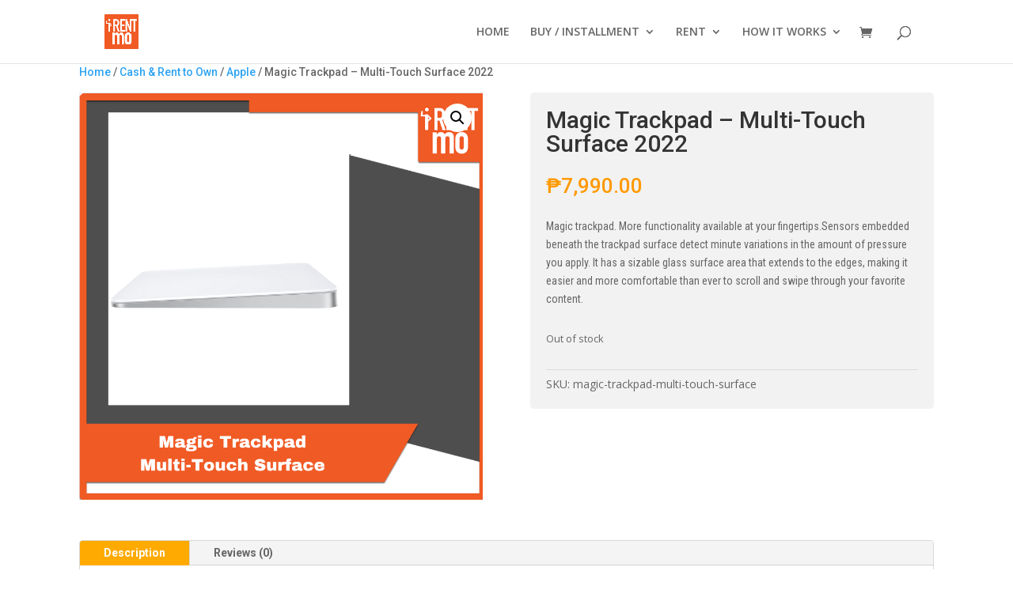

--- FILE ---
content_type: text/html; charset=UTF-8
request_url: https://irentmo.com/product/magic-trackpad-multi-touch-surface/
body_size: 18189
content:
<!DOCTYPE html>
<html lang="en-US">
<head>
	<meta charset="UTF-8" />
<meta http-equiv="X-UA-Compatible" content="IE=edge">
	<link rel="pingback" href="https://irentmo.com/xmlrpc.php" />

	<script type="text/javascript">
		document.documentElement.className = 'js';
	</script>

	<meta name='robots' content='index, follow, max-image-preview:large, max-snippet:-1, max-video-preview:-1' />

            <script data-no-defer="1" data-ezscrex="false" data-cfasync="false" data-pagespeed-no-defer data-cookieconsent="ignore">
                var ctPublicFunctions = {"_ajax_nonce":"a733361f50","_rest_nonce":"e46dd5c989","_ajax_url":"\/wp-admin\/admin-ajax.php","_rest_url":"https:\/\/irentmo.com\/wp-json\/","data__cookies_type":"none","data__ajax_type":"rest","data__bot_detector_enabled":0,"data__frontend_data_log_enabled":1,"cookiePrefix":"","wprocket_detected":false,"host_url":"irentmo.com","text__ee_click_to_select":"Click to select the whole data","text__ee_original_email":"The complete one is","text__ee_got_it":"Got it","text__ee_blocked":"Blocked","text__ee_cannot_connect":"Cannot connect","text__ee_cannot_decode":"Can not decode email. Unknown reason","text__ee_email_decoder":"CleanTalk email decoder","text__ee_wait_for_decoding":"The magic is on the way!","text__ee_decoding_process":"Please wait a few seconds while we decode the contact data."}
            </script>
        
            <script data-no-defer="1" data-ezscrex="false" data-cfasync="false" data-pagespeed-no-defer data-cookieconsent="ignore">
                var ctPublic = {"_ajax_nonce":"a733361f50","settings__forms__check_internal":"0","settings__forms__check_external":"0","settings__forms__force_protection":0,"settings__forms__search_test":"1","settings__forms__wc_add_to_cart":"1","settings__data__bot_detector_enabled":0,"settings__sfw__anti_crawler":0,"blog_home":"https:\/\/irentmo.com\/","pixel__setting":"3","pixel__enabled":false,"pixel__url":"https:\/\/moderate6-v4.cleantalk.org\/pixel\/0536b9802338c806bf10cfbad7a5316c.gif","data__email_check_before_post":"1","data__email_check_exist_post":0,"data__cookies_type":"none","data__key_is_ok":false,"data__visible_fields_required":true,"wl_brandname":"Anti-Spam by CleanTalk","wl_brandname_short":"CleanTalk","ct_checkjs_key":1161834843,"emailEncoderPassKey":"e930f7895ce3ea36141a99ff6f646493","bot_detector_forms_excluded":"W10=","advancedCacheExists":false,"varnishCacheExists":false,"wc_ajax_add_to_cart":true}
            </script>
        
	<!-- This site is optimized with the Yoast SEO plugin v26.8 - https://yoast.com/product/yoast-seo-wordpress/ -->
	<title>Magic Trackpad - Multi-Touch Surface 2022 - Buy, Rent, Pay in Installments</title>
	<meta name="description" content="Magic trackpad. More functionality available at your fingertips.Sensors embedded beneath the trackpad surface detect minute variations in the amount of pressure you apply. It has a sizable glass surface area that extends to the edges, making it easier and more comfortable than ever to scroll and swipe through your favorite content." />
	<link rel="canonical" href="https://irentmo.com/product/magic-trackpad-multi-touch-surface/" />
	<meta property="og:locale" content="en_US" />
	<meta property="og:type" content="article" />
	<meta property="og:title" content="Magic Trackpad - Multi-Touch Surface 2022 - Buy, Rent, Pay in Installments" />
	<meta property="og:description" content="Magic trackpad. More functionality available at your fingertips.Sensors embedded beneath the trackpad surface detect minute variations in the amount of pressure you apply. It has a sizable glass surface area that extends to the edges, making it easier and more comfortable than ever to scroll and swipe through your favorite content." />
	<meta property="og:url" content="https://irentmo.com/product/magic-trackpad-multi-touch-surface/" />
	<meta property="og:site_name" content="Buy, Rent, Pay in Installments" />
	<meta property="article:publisher" content="http://www.facebook.com/irentmoph" />
	<meta property="article:modified_time" content="2024-01-19T08:21:33+00:00" />
	<meta property="og:image" content="https://irentmo.com/wp-content/uploads/2022/07/Screen-Shot-2022-07-24-at-12.22.48-AM-min.png" />
	<meta property="og:image:width" content="890" />
	<meta property="og:image:height" content="898" />
	<meta property="og:image:type" content="image/png" />
	<meta name="twitter:card" content="summary_large_image" />
	<script type="application/ld+json" class="yoast-schema-graph">{"@context":"https://schema.org","@graph":[{"@type":"WebPage","@id":"https://irentmo.com/product/magic-trackpad-multi-touch-surface/","url":"https://irentmo.com/product/magic-trackpad-multi-touch-surface/","name":"Magic Trackpad - Multi-Touch Surface 2022 - Buy, Rent, Pay in Installments","isPartOf":{"@id":"https://irentmo.com/#website"},"primaryImageOfPage":{"@id":"https://irentmo.com/product/magic-trackpad-multi-touch-surface/#primaryimage"},"image":{"@id":"https://irentmo.com/product/magic-trackpad-multi-touch-surface/#primaryimage"},"thumbnailUrl":"https://irentmo.com/wp-content/uploads/2022/07/Screen-Shot-2022-07-24-at-12.22.48-AM-min.png","datePublished":"2022-07-23T16:27:41+00:00","dateModified":"2024-01-19T08:21:33+00:00","description":"Magic trackpad. More functionality available at your fingertips.Sensors embedded beneath the trackpad surface detect minute variations in the amount of pressure you apply. It has a sizable glass surface area that extends to the edges, making it easier and more comfortable than ever to scroll and swipe through your favorite content.","breadcrumb":{"@id":"https://irentmo.com/product/magic-trackpad-multi-touch-surface/#breadcrumb"},"inLanguage":"en-US","potentialAction":[{"@type":"ReadAction","target":["https://irentmo.com/product/magic-trackpad-multi-touch-surface/"]}]},{"@type":"ImageObject","inLanguage":"en-US","@id":"https://irentmo.com/product/magic-trackpad-multi-touch-surface/#primaryimage","url":"https://irentmo.com/wp-content/uploads/2022/07/Screen-Shot-2022-07-24-at-12.22.48-AM-min.png","contentUrl":"https://irentmo.com/wp-content/uploads/2022/07/Screen-Shot-2022-07-24-at-12.22.48-AM-min.png","width":890,"height":898,"caption":"Magic Trackpad - Multi-Touch Surface"},{"@type":"BreadcrumbList","@id":"https://irentmo.com/product/magic-trackpad-multi-touch-surface/#breadcrumb","itemListElement":[{"@type":"ListItem","position":1,"name":"Home","item":"https://irentmo.com/"},{"@type":"ListItem","position":2,"name":"Shop","item":"https://irentmo.com/shop/"},{"@type":"ListItem","position":3,"name":"Magic Trackpad &#8211; Multi-Touch Surface 2022"}]},{"@type":"WebSite","@id":"https://irentmo.com/#website","url":"https://irentmo.com/","name":"Buy, Rent, Pay in Installments","description":"Buy electronic gadgets, rent laptops and pay in installments, here at the iRent Mo Store.","publisher":{"@id":"https://irentmo.com/#organization"},"potentialAction":[{"@type":"SearchAction","target":{"@type":"EntryPoint","urlTemplate":"https://irentmo.com/?s={search_term_string}"},"query-input":{"@type":"PropertyValueSpecification","valueRequired":true,"valueName":"search_term_string"}}],"inLanguage":"en-US"},{"@type":"Organization","@id":"https://irentmo.com/#organization","name":"iRentMo","url":"https://irentmo.com/","logo":{"@type":"ImageObject","inLanguage":"en-US","@id":"https://irentmo.com/#/schema/logo/image/","url":"http://irentmo.com/wp-content/uploads/2020/09/iRentMo-Large-Logo-min25mp.png","contentUrl":"http://irentmo.com/wp-content/uploads/2020/09/iRentMo-Large-Logo-min25mp.png","width":250,"height":250,"caption":"iRentMo"},"image":{"@id":"https://irentmo.com/#/schema/logo/image/"},"sameAs":["http://www.facebook.com/irentmoph"]}]}</script>
	<!-- / Yoast SEO plugin. -->


<link rel='dns-prefetch' href='//www.googletagmanager.com' />
<link rel='dns-prefetch' href='//www.google.com' />
<link rel='dns-prefetch' href='//fonts.googleapis.com' />
<link rel='dns-prefetch' href='//pagead2.googlesyndication.com' />
<link rel="alternate" type="application/rss+xml" title="Buy, Rent, Pay in Installments &raquo; Feed" href="https://irentmo.com/feed/" />
<link rel="alternate" type="application/rss+xml" title="Buy, Rent, Pay in Installments &raquo; Comments Feed" href="https://irentmo.com/comments/feed/" />
<link rel="alternate" type="application/rss+xml" title="Buy, Rent, Pay in Installments &raquo; Magic Trackpad &#8211; Multi-Touch Surface 2022 Comments Feed" href="https://irentmo.com/product/magic-trackpad-multi-touch-surface/feed/" />
<script type="text/javascript">
/* <![CDATA[ */
window._wpemojiSettings = {"baseUrl":"https:\/\/s.w.org\/images\/core\/emoji\/16.0.1\/72x72\/","ext":".png","svgUrl":"https:\/\/s.w.org\/images\/core\/emoji\/16.0.1\/svg\/","svgExt":".svg","source":{"concatemoji":"https:\/\/irentmo.com\/wp-includes\/js\/wp-emoji-release.min.js?ver=6.8.3"}};
/*! This file is auto-generated */
!function(s,n){var o,i,e;function c(e){try{var t={supportTests:e,timestamp:(new Date).valueOf()};sessionStorage.setItem(o,JSON.stringify(t))}catch(e){}}function p(e,t,n){e.clearRect(0,0,e.canvas.width,e.canvas.height),e.fillText(t,0,0);var t=new Uint32Array(e.getImageData(0,0,e.canvas.width,e.canvas.height).data),a=(e.clearRect(0,0,e.canvas.width,e.canvas.height),e.fillText(n,0,0),new Uint32Array(e.getImageData(0,0,e.canvas.width,e.canvas.height).data));return t.every(function(e,t){return e===a[t]})}function u(e,t){e.clearRect(0,0,e.canvas.width,e.canvas.height),e.fillText(t,0,0);for(var n=e.getImageData(16,16,1,1),a=0;a<n.data.length;a++)if(0!==n.data[a])return!1;return!0}function f(e,t,n,a){switch(t){case"flag":return n(e,"\ud83c\udff3\ufe0f\u200d\u26a7\ufe0f","\ud83c\udff3\ufe0f\u200b\u26a7\ufe0f")?!1:!n(e,"\ud83c\udde8\ud83c\uddf6","\ud83c\udde8\u200b\ud83c\uddf6")&&!n(e,"\ud83c\udff4\udb40\udc67\udb40\udc62\udb40\udc65\udb40\udc6e\udb40\udc67\udb40\udc7f","\ud83c\udff4\u200b\udb40\udc67\u200b\udb40\udc62\u200b\udb40\udc65\u200b\udb40\udc6e\u200b\udb40\udc67\u200b\udb40\udc7f");case"emoji":return!a(e,"\ud83e\udedf")}return!1}function g(e,t,n,a){var r="undefined"!=typeof WorkerGlobalScope&&self instanceof WorkerGlobalScope?new OffscreenCanvas(300,150):s.createElement("canvas"),o=r.getContext("2d",{willReadFrequently:!0}),i=(o.textBaseline="top",o.font="600 32px Arial",{});return e.forEach(function(e){i[e]=t(o,e,n,a)}),i}function t(e){var t=s.createElement("script");t.src=e,t.defer=!0,s.head.appendChild(t)}"undefined"!=typeof Promise&&(o="wpEmojiSettingsSupports",i=["flag","emoji"],n.supports={everything:!0,everythingExceptFlag:!0},e=new Promise(function(e){s.addEventListener("DOMContentLoaded",e,{once:!0})}),new Promise(function(t){var n=function(){try{var e=JSON.parse(sessionStorage.getItem(o));if("object"==typeof e&&"number"==typeof e.timestamp&&(new Date).valueOf()<e.timestamp+604800&&"object"==typeof e.supportTests)return e.supportTests}catch(e){}return null}();if(!n){if("undefined"!=typeof Worker&&"undefined"!=typeof OffscreenCanvas&&"undefined"!=typeof URL&&URL.createObjectURL&&"undefined"!=typeof Blob)try{var e="postMessage("+g.toString()+"("+[JSON.stringify(i),f.toString(),p.toString(),u.toString()].join(",")+"));",a=new Blob([e],{type:"text/javascript"}),r=new Worker(URL.createObjectURL(a),{name:"wpTestEmojiSupports"});return void(r.onmessage=function(e){c(n=e.data),r.terminate(),t(n)})}catch(e){}c(n=g(i,f,p,u))}t(n)}).then(function(e){for(var t in e)n.supports[t]=e[t],n.supports.everything=n.supports.everything&&n.supports[t],"flag"!==t&&(n.supports.everythingExceptFlag=n.supports.everythingExceptFlag&&n.supports[t]);n.supports.everythingExceptFlag=n.supports.everythingExceptFlag&&!n.supports.flag,n.DOMReady=!1,n.readyCallback=function(){n.DOMReady=!0}}).then(function(){return e}).then(function(){var e;n.supports.everything||(n.readyCallback(),(e=n.source||{}).concatemoji?t(e.concatemoji):e.wpemoji&&e.twemoji&&(t(e.twemoji),t(e.wpemoji)))}))}((window,document),window._wpemojiSettings);
/* ]]> */
</script>
<meta content="Divi v.4.27.5" name="generator"/><link rel='stylesheet' id='aws-divi-css' href='https://irentmo.com/wp-content/plugins/advanced-woo-search/includes/modules/divi/divi.css?ver=3.52' type='text/css' media='all' />
<style id='wp-emoji-styles-inline-css' type='text/css'>

	img.wp-smiley, img.emoji {
		display: inline !important;
		border: none !important;
		box-shadow: none !important;
		height: 1em !important;
		width: 1em !important;
		margin: 0 0.07em !important;
		vertical-align: -0.1em !important;
		background: none !important;
		padding: 0 !important;
	}
</style>
<link rel='stylesheet' id='wp-block-library-css' href='https://irentmo.com/wp-includes/css/dist/block-library/style.min.css?ver=6.8.3' type='text/css' media='all' />
<style id='wp-block-library-theme-inline-css' type='text/css'>
.wp-block-audio :where(figcaption){color:#555;font-size:13px;text-align:center}.is-dark-theme .wp-block-audio :where(figcaption){color:#ffffffa6}.wp-block-audio{margin:0 0 1em}.wp-block-code{border:1px solid #ccc;border-radius:4px;font-family:Menlo,Consolas,monaco,monospace;padding:.8em 1em}.wp-block-embed :where(figcaption){color:#555;font-size:13px;text-align:center}.is-dark-theme .wp-block-embed :where(figcaption){color:#ffffffa6}.wp-block-embed{margin:0 0 1em}.blocks-gallery-caption{color:#555;font-size:13px;text-align:center}.is-dark-theme .blocks-gallery-caption{color:#ffffffa6}:root :where(.wp-block-image figcaption){color:#555;font-size:13px;text-align:center}.is-dark-theme :root :where(.wp-block-image figcaption){color:#ffffffa6}.wp-block-image{margin:0 0 1em}.wp-block-pullquote{border-bottom:4px solid;border-top:4px solid;color:currentColor;margin-bottom:1.75em}.wp-block-pullquote cite,.wp-block-pullquote footer,.wp-block-pullquote__citation{color:currentColor;font-size:.8125em;font-style:normal;text-transform:uppercase}.wp-block-quote{border-left:.25em solid;margin:0 0 1.75em;padding-left:1em}.wp-block-quote cite,.wp-block-quote footer{color:currentColor;font-size:.8125em;font-style:normal;position:relative}.wp-block-quote:where(.has-text-align-right){border-left:none;border-right:.25em solid;padding-left:0;padding-right:1em}.wp-block-quote:where(.has-text-align-center){border:none;padding-left:0}.wp-block-quote.is-large,.wp-block-quote.is-style-large,.wp-block-quote:where(.is-style-plain){border:none}.wp-block-search .wp-block-search__label{font-weight:700}.wp-block-search__button{border:1px solid #ccc;padding:.375em .625em}:where(.wp-block-group.has-background){padding:1.25em 2.375em}.wp-block-separator.has-css-opacity{opacity:.4}.wp-block-separator{border:none;border-bottom:2px solid;margin-left:auto;margin-right:auto}.wp-block-separator.has-alpha-channel-opacity{opacity:1}.wp-block-separator:not(.is-style-wide):not(.is-style-dots){width:100px}.wp-block-separator.has-background:not(.is-style-dots){border-bottom:none;height:1px}.wp-block-separator.has-background:not(.is-style-wide):not(.is-style-dots){height:2px}.wp-block-table{margin:0 0 1em}.wp-block-table td,.wp-block-table th{word-break:normal}.wp-block-table :where(figcaption){color:#555;font-size:13px;text-align:center}.is-dark-theme .wp-block-table :where(figcaption){color:#ffffffa6}.wp-block-video :where(figcaption){color:#555;font-size:13px;text-align:center}.is-dark-theme .wp-block-video :where(figcaption){color:#ffffffa6}.wp-block-video{margin:0 0 1em}:root :where(.wp-block-template-part.has-background){margin-bottom:0;margin-top:0;padding:1.25em 2.375em}
</style>
<link rel='stylesheet' id='cr-frontend-css-css' href='https://irentmo.com/wp-content/plugins/customer-reviews-woocommerce/css/frontend.css?ver=5.97.0' type='text/css' media='all' />
<link rel='stylesheet' id='cr-badges-css-css' href='https://irentmo.com/wp-content/plugins/customer-reviews-woocommerce/css/badges.css?ver=5.97.0' type='text/css' media='all' />
<style id='global-styles-inline-css' type='text/css'>
:root{--wp--preset--aspect-ratio--square: 1;--wp--preset--aspect-ratio--4-3: 4/3;--wp--preset--aspect-ratio--3-4: 3/4;--wp--preset--aspect-ratio--3-2: 3/2;--wp--preset--aspect-ratio--2-3: 2/3;--wp--preset--aspect-ratio--16-9: 16/9;--wp--preset--aspect-ratio--9-16: 9/16;--wp--preset--color--black: #000000;--wp--preset--color--cyan-bluish-gray: #abb8c3;--wp--preset--color--white: #ffffff;--wp--preset--color--pale-pink: #f78da7;--wp--preset--color--vivid-red: #cf2e2e;--wp--preset--color--luminous-vivid-orange: #ff6900;--wp--preset--color--luminous-vivid-amber: #fcb900;--wp--preset--color--light-green-cyan: #7bdcb5;--wp--preset--color--vivid-green-cyan: #00d084;--wp--preset--color--pale-cyan-blue: #8ed1fc;--wp--preset--color--vivid-cyan-blue: #0693e3;--wp--preset--color--vivid-purple: #9b51e0;--wp--preset--gradient--vivid-cyan-blue-to-vivid-purple: linear-gradient(135deg,rgba(6,147,227,1) 0%,rgb(155,81,224) 100%);--wp--preset--gradient--light-green-cyan-to-vivid-green-cyan: linear-gradient(135deg,rgb(122,220,180) 0%,rgb(0,208,130) 100%);--wp--preset--gradient--luminous-vivid-amber-to-luminous-vivid-orange: linear-gradient(135deg,rgba(252,185,0,1) 0%,rgba(255,105,0,1) 100%);--wp--preset--gradient--luminous-vivid-orange-to-vivid-red: linear-gradient(135deg,rgba(255,105,0,1) 0%,rgb(207,46,46) 100%);--wp--preset--gradient--very-light-gray-to-cyan-bluish-gray: linear-gradient(135deg,rgb(238,238,238) 0%,rgb(169,184,195) 100%);--wp--preset--gradient--cool-to-warm-spectrum: linear-gradient(135deg,rgb(74,234,220) 0%,rgb(151,120,209) 20%,rgb(207,42,186) 40%,rgb(238,44,130) 60%,rgb(251,105,98) 80%,rgb(254,248,76) 100%);--wp--preset--gradient--blush-light-purple: linear-gradient(135deg,rgb(255,206,236) 0%,rgb(152,150,240) 100%);--wp--preset--gradient--blush-bordeaux: linear-gradient(135deg,rgb(254,205,165) 0%,rgb(254,45,45) 50%,rgb(107,0,62) 100%);--wp--preset--gradient--luminous-dusk: linear-gradient(135deg,rgb(255,203,112) 0%,rgb(199,81,192) 50%,rgb(65,88,208) 100%);--wp--preset--gradient--pale-ocean: linear-gradient(135deg,rgb(255,245,203) 0%,rgb(182,227,212) 50%,rgb(51,167,181) 100%);--wp--preset--gradient--electric-grass: linear-gradient(135deg,rgb(202,248,128) 0%,rgb(113,206,126) 100%);--wp--preset--gradient--midnight: linear-gradient(135deg,rgb(2,3,129) 0%,rgb(40,116,252) 100%);--wp--preset--font-size--small: 13px;--wp--preset--font-size--medium: 20px;--wp--preset--font-size--large: 36px;--wp--preset--font-size--x-large: 42px;--wp--preset--spacing--20: 0.44rem;--wp--preset--spacing--30: 0.67rem;--wp--preset--spacing--40: 1rem;--wp--preset--spacing--50: 1.5rem;--wp--preset--spacing--60: 2.25rem;--wp--preset--spacing--70: 3.38rem;--wp--preset--spacing--80: 5.06rem;--wp--preset--shadow--natural: 6px 6px 9px rgba(0, 0, 0, 0.2);--wp--preset--shadow--deep: 12px 12px 50px rgba(0, 0, 0, 0.4);--wp--preset--shadow--sharp: 6px 6px 0px rgba(0, 0, 0, 0.2);--wp--preset--shadow--outlined: 6px 6px 0px -3px rgba(255, 255, 255, 1), 6px 6px rgba(0, 0, 0, 1);--wp--preset--shadow--crisp: 6px 6px 0px rgba(0, 0, 0, 1);}:root { --wp--style--global--content-size: 823px;--wp--style--global--wide-size: 1080px; }:where(body) { margin: 0; }.wp-site-blocks > .alignleft { float: left; margin-right: 2em; }.wp-site-blocks > .alignright { float: right; margin-left: 2em; }.wp-site-blocks > .aligncenter { justify-content: center; margin-left: auto; margin-right: auto; }:where(.is-layout-flex){gap: 0.5em;}:where(.is-layout-grid){gap: 0.5em;}.is-layout-flow > .alignleft{float: left;margin-inline-start: 0;margin-inline-end: 2em;}.is-layout-flow > .alignright{float: right;margin-inline-start: 2em;margin-inline-end: 0;}.is-layout-flow > .aligncenter{margin-left: auto !important;margin-right: auto !important;}.is-layout-constrained > .alignleft{float: left;margin-inline-start: 0;margin-inline-end: 2em;}.is-layout-constrained > .alignright{float: right;margin-inline-start: 2em;margin-inline-end: 0;}.is-layout-constrained > .aligncenter{margin-left: auto !important;margin-right: auto !important;}.is-layout-constrained > :where(:not(.alignleft):not(.alignright):not(.alignfull)){max-width: var(--wp--style--global--content-size);margin-left: auto !important;margin-right: auto !important;}.is-layout-constrained > .alignwide{max-width: var(--wp--style--global--wide-size);}body .is-layout-flex{display: flex;}.is-layout-flex{flex-wrap: wrap;align-items: center;}.is-layout-flex > :is(*, div){margin: 0;}body .is-layout-grid{display: grid;}.is-layout-grid > :is(*, div){margin: 0;}body{padding-top: 0px;padding-right: 0px;padding-bottom: 0px;padding-left: 0px;}:root :where(.wp-element-button, .wp-block-button__link){background-color: #32373c;border-width: 0;color: #fff;font-family: inherit;font-size: inherit;line-height: inherit;padding: calc(0.667em + 2px) calc(1.333em + 2px);text-decoration: none;}.has-black-color{color: var(--wp--preset--color--black) !important;}.has-cyan-bluish-gray-color{color: var(--wp--preset--color--cyan-bluish-gray) !important;}.has-white-color{color: var(--wp--preset--color--white) !important;}.has-pale-pink-color{color: var(--wp--preset--color--pale-pink) !important;}.has-vivid-red-color{color: var(--wp--preset--color--vivid-red) !important;}.has-luminous-vivid-orange-color{color: var(--wp--preset--color--luminous-vivid-orange) !important;}.has-luminous-vivid-amber-color{color: var(--wp--preset--color--luminous-vivid-amber) !important;}.has-light-green-cyan-color{color: var(--wp--preset--color--light-green-cyan) !important;}.has-vivid-green-cyan-color{color: var(--wp--preset--color--vivid-green-cyan) !important;}.has-pale-cyan-blue-color{color: var(--wp--preset--color--pale-cyan-blue) !important;}.has-vivid-cyan-blue-color{color: var(--wp--preset--color--vivid-cyan-blue) !important;}.has-vivid-purple-color{color: var(--wp--preset--color--vivid-purple) !important;}.has-black-background-color{background-color: var(--wp--preset--color--black) !important;}.has-cyan-bluish-gray-background-color{background-color: var(--wp--preset--color--cyan-bluish-gray) !important;}.has-white-background-color{background-color: var(--wp--preset--color--white) !important;}.has-pale-pink-background-color{background-color: var(--wp--preset--color--pale-pink) !important;}.has-vivid-red-background-color{background-color: var(--wp--preset--color--vivid-red) !important;}.has-luminous-vivid-orange-background-color{background-color: var(--wp--preset--color--luminous-vivid-orange) !important;}.has-luminous-vivid-amber-background-color{background-color: var(--wp--preset--color--luminous-vivid-amber) !important;}.has-light-green-cyan-background-color{background-color: var(--wp--preset--color--light-green-cyan) !important;}.has-vivid-green-cyan-background-color{background-color: var(--wp--preset--color--vivid-green-cyan) !important;}.has-pale-cyan-blue-background-color{background-color: var(--wp--preset--color--pale-cyan-blue) !important;}.has-vivid-cyan-blue-background-color{background-color: var(--wp--preset--color--vivid-cyan-blue) !important;}.has-vivid-purple-background-color{background-color: var(--wp--preset--color--vivid-purple) !important;}.has-black-border-color{border-color: var(--wp--preset--color--black) !important;}.has-cyan-bluish-gray-border-color{border-color: var(--wp--preset--color--cyan-bluish-gray) !important;}.has-white-border-color{border-color: var(--wp--preset--color--white) !important;}.has-pale-pink-border-color{border-color: var(--wp--preset--color--pale-pink) !important;}.has-vivid-red-border-color{border-color: var(--wp--preset--color--vivid-red) !important;}.has-luminous-vivid-orange-border-color{border-color: var(--wp--preset--color--luminous-vivid-orange) !important;}.has-luminous-vivid-amber-border-color{border-color: var(--wp--preset--color--luminous-vivid-amber) !important;}.has-light-green-cyan-border-color{border-color: var(--wp--preset--color--light-green-cyan) !important;}.has-vivid-green-cyan-border-color{border-color: var(--wp--preset--color--vivid-green-cyan) !important;}.has-pale-cyan-blue-border-color{border-color: var(--wp--preset--color--pale-cyan-blue) !important;}.has-vivid-cyan-blue-border-color{border-color: var(--wp--preset--color--vivid-cyan-blue) !important;}.has-vivid-purple-border-color{border-color: var(--wp--preset--color--vivid-purple) !important;}.has-vivid-cyan-blue-to-vivid-purple-gradient-background{background: var(--wp--preset--gradient--vivid-cyan-blue-to-vivid-purple) !important;}.has-light-green-cyan-to-vivid-green-cyan-gradient-background{background: var(--wp--preset--gradient--light-green-cyan-to-vivid-green-cyan) !important;}.has-luminous-vivid-amber-to-luminous-vivid-orange-gradient-background{background: var(--wp--preset--gradient--luminous-vivid-amber-to-luminous-vivid-orange) !important;}.has-luminous-vivid-orange-to-vivid-red-gradient-background{background: var(--wp--preset--gradient--luminous-vivid-orange-to-vivid-red) !important;}.has-very-light-gray-to-cyan-bluish-gray-gradient-background{background: var(--wp--preset--gradient--very-light-gray-to-cyan-bluish-gray) !important;}.has-cool-to-warm-spectrum-gradient-background{background: var(--wp--preset--gradient--cool-to-warm-spectrum) !important;}.has-blush-light-purple-gradient-background{background: var(--wp--preset--gradient--blush-light-purple) !important;}.has-blush-bordeaux-gradient-background{background: var(--wp--preset--gradient--blush-bordeaux) !important;}.has-luminous-dusk-gradient-background{background: var(--wp--preset--gradient--luminous-dusk) !important;}.has-pale-ocean-gradient-background{background: var(--wp--preset--gradient--pale-ocean) !important;}.has-electric-grass-gradient-background{background: var(--wp--preset--gradient--electric-grass) !important;}.has-midnight-gradient-background{background: var(--wp--preset--gradient--midnight) !important;}.has-small-font-size{font-size: var(--wp--preset--font-size--small) !important;}.has-medium-font-size{font-size: var(--wp--preset--font-size--medium) !important;}.has-large-font-size{font-size: var(--wp--preset--font-size--large) !important;}.has-x-large-font-size{font-size: var(--wp--preset--font-size--x-large) !important;}
:where(.wp-block-post-template.is-layout-flex){gap: 1.25em;}:where(.wp-block-post-template.is-layout-grid){gap: 1.25em;}
:where(.wp-block-columns.is-layout-flex){gap: 2em;}:where(.wp-block-columns.is-layout-grid){gap: 2em;}
:root :where(.wp-block-pullquote){font-size: 1.5em;line-height: 1.6;}
</style>
<link rel='stylesheet' id='cleantalk-public-css-css' href='https://irentmo.com/wp-content/plugins/cleantalk-spam-protect/css/cleantalk-public.min.css?ver=6.70.1_1766193496' type='text/css' media='all' />
<link rel='stylesheet' id='cleantalk-email-decoder-css-css' href='https://irentmo.com/wp-content/plugins/cleantalk-spam-protect/css/cleantalk-email-decoder.min.css?ver=6.70.1_1766193496' type='text/css' media='all' />
<link rel='stylesheet' id='photoswipe-css' href='https://irentmo.com/wp-content/plugins/woocommerce/assets/css/photoswipe/photoswipe.min.css?ver=10.4.3' type='text/css' media='all' />
<link rel='stylesheet' id='photoswipe-default-skin-css' href='https://irentmo.com/wp-content/plugins/woocommerce/assets/css/photoswipe/default-skin/default-skin.min.css?ver=10.4.3' type='text/css' media='all' />
<link rel='stylesheet' id='woocommerce-layout-css' href='https://irentmo.com/wp-content/plugins/woocommerce/assets/css/woocommerce-layout.css?ver=10.4.3' type='text/css' media='all' />
<link rel='stylesheet' id='woocommerce-smallscreen-css' href='https://irentmo.com/wp-content/plugins/woocommerce/assets/css/woocommerce-smallscreen.css?ver=10.4.3' type='text/css' media='only screen and (max-width: 768px)' />
<link rel='stylesheet' id='woocommerce-general-css' href='https://irentmo.com/wp-content/plugins/woocommerce/assets/css/woocommerce.css?ver=10.4.3' type='text/css' media='all' />
<style id='woocommerce-inline-inline-css' type='text/css'>
.woocommerce form .form-row .required { visibility: visible; }
</style>
<link rel='stylesheet' id='aws-style-css' href='https://irentmo.com/wp-content/plugins/advanced-woo-search/assets/css/common.min.css?ver=3.52' type='text/css' media='all' />
<link rel='stylesheet' id='xendit_pg_style-css' href='https://irentmo.com/wp-content/plugins/woo-xendit-virtual-accounts/assets/css/xendit-pg-style.css?ver=1.0.1' type='text/css' media='all' />
<link rel='stylesheet' id='et-divi-open-sans-css' href='https://fonts.googleapis.com/css?family=Open+Sans:300italic,400italic,600italic,700italic,800italic,400,300,600,700,800&#038;subset=latin,latin-ext&#038;display=swap' type='text/css' media='all' />
<link rel='stylesheet' id='divi-style-css' href='https://irentmo.com/wp-content/themes/Divi/style.min.css?ver=4.27.5' type='text/css' media='all' />
<link rel='stylesheet' id='divi-dynamic-css' href='https://irentmo.com/wp-content/et-cache/35542/et-divi-dynamic-tb-20610-35542.css?ver=1769072690' type='text/css' media='all' />
<script type="text/javascript" id="woocommerce-google-analytics-integration-gtag-js-after">
/* <![CDATA[ */
/* Google Analytics for WooCommerce (gtag.js) */
					window.dataLayer = window.dataLayer || [];
					function gtag(){dataLayer.push(arguments);}
					// Set up default consent state.
					for ( const mode of [{"analytics_storage":"denied","ad_storage":"denied","ad_user_data":"denied","ad_personalization":"denied","region":["AT","BE","BG","HR","CY","CZ","DK","EE","FI","FR","DE","GR","HU","IS","IE","IT","LV","LI","LT","LU","MT","NL","NO","PL","PT","RO","SK","SI","ES","SE","GB","CH"]}] || [] ) {
						gtag( "consent", "default", { "wait_for_update": 500, ...mode } );
					}
					gtag("js", new Date());
					gtag("set", "developer_id.dOGY3NW", true);
					gtag("config", "G-40FFN41T1B", {"track_404":true,"allow_google_signals":true,"logged_in":false,"linker":{"domains":[],"allow_incoming":false},"custom_map":{"dimension1":"logged_in"}});
/* ]]> */
</script>
<script type="text/javascript" src="https://irentmo.com/wp-includes/js/jquery/jquery.min.js?ver=3.7.1" id="jquery-core-js"></script>
<script type="text/javascript" src="https://irentmo.com/wp-includes/js/jquery/jquery-migrate.min.js?ver=3.4.1" id="jquery-migrate-js"></script>
<script type="text/javascript" src="https://irentmo.com/wp-content/plugins/cleantalk-spam-protect/js/apbct-public-bundle_gathering.min.js?ver=6.70.1_1766193496" id="apbct-public-bundle_gathering.min-js-js"></script>
<script type="text/javascript" src="https://irentmo.com/wp-content/plugins/woocommerce/assets/js/jquery-blockui/jquery.blockUI.min.js?ver=2.7.0-wc.10.4.3" id="wc-jquery-blockui-js" defer="defer" data-wp-strategy="defer"></script>
<script type="text/javascript" id="wc-add-to-cart-js-extra">
/* <![CDATA[ */
var wc_add_to_cart_params = {"ajax_url":"\/wp-admin\/admin-ajax.php","wc_ajax_url":"\/?wc-ajax=%%endpoint%%","i18n_view_cart":"View cart","cart_url":"https:\/\/irentmo.com\/add-to-cart\/","is_cart":"","cart_redirect_after_add":"no"};
/* ]]> */
</script>
<script type="text/javascript" src="https://irentmo.com/wp-content/plugins/woocommerce/assets/js/frontend/add-to-cart.min.js?ver=10.4.3" id="wc-add-to-cart-js" defer="defer" data-wp-strategy="defer"></script>
<script type="text/javascript" src="https://irentmo.com/wp-content/plugins/woocommerce/assets/js/zoom/jquery.zoom.min.js?ver=1.7.21-wc.10.4.3" id="wc-zoom-js" defer="defer" data-wp-strategy="defer"></script>
<script type="text/javascript" src="https://irentmo.com/wp-content/plugins/woocommerce/assets/js/flexslider/jquery.flexslider.min.js?ver=2.7.2-wc.10.4.3" id="wc-flexslider-js" defer="defer" data-wp-strategy="defer"></script>
<script type="text/javascript" src="https://irentmo.com/wp-content/plugins/woocommerce/assets/js/photoswipe/photoswipe.min.js?ver=4.1.1-wc.10.4.3" id="wc-photoswipe-js" defer="defer" data-wp-strategy="defer"></script>
<script type="text/javascript" src="https://irentmo.com/wp-content/plugins/woocommerce/assets/js/photoswipe/photoswipe-ui-default.min.js?ver=4.1.1-wc.10.4.3" id="wc-photoswipe-ui-default-js" defer="defer" data-wp-strategy="defer"></script>
<script type="text/javascript" id="wc-single-product-js-extra">
/* <![CDATA[ */
var wc_single_product_params = {"i18n_required_rating_text":"Please select a rating","i18n_rating_options":["1 of 5 stars","2 of 5 stars","3 of 5 stars","4 of 5 stars","5 of 5 stars"],"i18n_product_gallery_trigger_text":"View full-screen image gallery","review_rating_required":"yes","flexslider":{"rtl":false,"animation":"slide","smoothHeight":true,"directionNav":false,"controlNav":"thumbnails","slideshow":false,"animationSpeed":500,"animationLoop":false,"allowOneSlide":false},"zoom_enabled":"1","zoom_options":[],"photoswipe_enabled":"1","photoswipe_options":{"shareEl":false,"closeOnScroll":false,"history":false,"hideAnimationDuration":0,"showAnimationDuration":0},"flexslider_enabled":"1"};
/* ]]> */
</script>
<script type="text/javascript" src="https://irentmo.com/wp-content/plugins/woocommerce/assets/js/frontend/single-product.min.js?ver=10.4.3" id="wc-single-product-js" defer="defer" data-wp-strategy="defer"></script>
<script type="text/javascript" src="https://irentmo.com/wp-content/plugins/woocommerce/assets/js/js-cookie/js.cookie.min.js?ver=2.1.4-wc.10.4.3" id="wc-js-cookie-js" defer="defer" data-wp-strategy="defer"></script>
<script type="text/javascript" id="woocommerce-js-extra">
/* <![CDATA[ */
var woocommerce_params = {"ajax_url":"\/wp-admin\/admin-ajax.php","wc_ajax_url":"\/?wc-ajax=%%endpoint%%","i18n_password_show":"Show password","i18n_password_hide":"Hide password"};
/* ]]> */
</script>
<script type="text/javascript" src="https://irentmo.com/wp-content/plugins/woocommerce/assets/js/frontend/woocommerce.min.js?ver=10.4.3" id="woocommerce-js" defer="defer" data-wp-strategy="defer"></script>
<link rel="https://api.w.org/" href="https://irentmo.com/wp-json/" /><link rel="alternate" title="JSON" type="application/json" href="https://irentmo.com/wp-json/wp/v2/product/35542" /><link rel="EditURI" type="application/rsd+xml" title="RSD" href="https://irentmo.com/xmlrpc.php?rsd" />
<meta name="generator" content="WordPress 6.8.3" />
<meta name="generator" content="WooCommerce 10.4.3" />
<link rel='shortlink' href='https://irentmo.com/?p=35542' />
<link rel="alternate" title="oEmbed (JSON)" type="application/json+oembed" href="https://irentmo.com/wp-json/oembed/1.0/embed?url=https%3A%2F%2Firentmo.com%2Fproduct%2Fmagic-trackpad-multi-touch-surface%2F" />
<link rel="alternate" title="oEmbed (XML)" type="text/xml+oembed" href="https://irentmo.com/wp-json/oembed/1.0/embed?url=https%3A%2F%2Firentmo.com%2Fproduct%2Fmagic-trackpad-multi-touch-surface%2F&#038;format=xml" />
<meta name="generator" content="Site Kit by Google 1.170.0" /><meta name="viewport" content="width=device-width, initial-scale=1.0, maximum-scale=1.0, user-scalable=0" />	<noscript><style>.woocommerce-product-gallery{ opacity: 1 !important; }</style></noscript>
	
<!-- Google AdSense meta tags added by Site Kit -->
<meta name="google-adsense-platform-account" content="ca-host-pub-2644536267352236">
<meta name="google-adsense-platform-domain" content="sitekit.withgoogle.com">
<!-- End Google AdSense meta tags added by Site Kit -->

<!-- Google AdSense snippet added by Site Kit -->
<script type="text/javascript" async="async" src="https://pagead2.googlesyndication.com/pagead/js/adsbygoogle.js?client=ca-pub-6331301358694135&amp;host=ca-host-pub-2644536267352236" crossorigin="anonymous"></script>

<!-- End Google AdSense snippet added by Site Kit -->
<link rel="icon" href="https://irentmo.com/wp-content/uploads/2019/06/cropped-iRentMo-V8B-1-32x32.png" sizes="32x32" />
<link rel="icon" href="https://irentmo.com/wp-content/uploads/2019/06/cropped-iRentMo-V8B-1-192x192.png" sizes="192x192" />
<link rel="apple-touch-icon" href="https://irentmo.com/wp-content/uploads/2019/06/cropped-iRentMo-V8B-1-180x180.png" />
<meta name="msapplication-TileImage" content="https://irentmo.com/wp-content/uploads/2019/06/cropped-iRentMo-V8B-1-270x270.png" />
<link rel="stylesheet" id="et-divi-customizer-global-cached-inline-styles" href="https://irentmo.com/wp-content/et-cache/global/et-divi-customizer-global.min.css?ver=1769056732" /></head>
<body class="wp-singular product-template-default single single-product postid-35542 wp-theme-Divi theme-Divi et-tb-has-template et-tb-has-body woocommerce woocommerce-page woocommerce-no-js et_pb_button_helper_class et_fixed_nav et_show_nav et_primary_nav_dropdown_animation_fade et_secondary_nav_dropdown_animation_fade et_header_style_left et_pb_footer_columns4 et_cover_background et_pb_gutter osx et_pb_gutters3 et_smooth_scroll et_divi_theme et-db">
	<div id="page-container">

	
	
			<header id="main-header" data-height-onload="66">
			<div class="container clearfix et_menu_container">
							<div class="logo_container">
					<span class="logo_helper"></span>
					<a href="https://irentmo.com/">
						<img src="https://irentmo.com/wp-content/uploads/2022/01/iRentMo-Large-Logo-min25mp.png" width="250" height="250" alt="Buy, Rent, Pay in Installments" id="logo" data-height-percentage="54" />
					</a>
				</div>
							<div id="et-top-navigation" data-height="66" data-fixed-height="40">
											<nav id="top-menu-nav">
						<ul id="top-menu" class="nav"><li id="menu-item-45974" class="menu-item menu-item-type-post_type menu-item-object-page menu-item-home menu-item-45974"><a href="https://irentmo.com/">HOME</a></li>
<li id="menu-item-45973" class="menu-item menu-item-type-post_type menu-item-object-page menu-item-has-children menu-item-45973"><a href="https://irentmo.com/buy-or-pay-in-installments/">BUY / INSTALLMENT</a>
<ul class="sub-menu">
	<li id="menu-item-43735" class="menu-item menu-item-type-taxonomy menu-item-object-product_cat menu-item-43735"><a href="https://irentmo.com/product-category/cash-rent-to-own/computers/laptops/used-laptops/">Used Laptops</a></li>
	<li id="menu-item-43736" class="menu-item menu-item-type-taxonomy menu-item-object-product_cat menu-item-43736"><a href="https://irentmo.com/product-category/cash-rent-to-own/computers/laptops/new-laptops/">New Laptops</a></li>
	<li id="menu-item-43737" class="menu-item menu-item-type-taxonomy menu-item-object-product_cat menu-item-43737"><a href="https://irentmo.com/product-category/cash-rent-to-own/computers/brand-new-pc-ryzen-3600/">Desktop Computers</a></li>
	<li id="menu-item-43738" class="menu-item menu-item-type-taxonomy menu-item-object-product_cat menu-item-43738"><a href="https://irentmo.com/product-category/cash-rent-to-own/cellphones/">Cellphones</a></li>
	<li id="menu-item-43745" class="menu-item menu-item-type-taxonomy menu-item-object-product_cat current-product-ancestor current-menu-parent current-product-parent menu-item-43745"><a href="https://irentmo.com/product-category/cash-rent-to-own/apple-products/">Apple Products</a></li>
</ul>
</li>
<li id="menu-item-37777" class="menu-item menu-item-type-post_type menu-item-object-page menu-item-has-children menu-item-37777"><a href="https://irentmo.com/rent/">RENT</a>
<ul class="sub-menu">
	<li id="menu-item-45503" class="menu-item menu-item-type-post_type menu-item-object-page menu-item-45503"><a href="https://irentmo.com/laptop-rental/">Laptops</a></li>
	<li id="menu-item-46102" class="menu-item menu-item-type-post_type menu-item-object-page menu-item-46102"><a href="https://irentmo.com/tablet-rental/">Tablets</a></li>
	<li id="menu-item-44514" class="menu-item menu-item-type-post_type menu-item-object-page menu-item-has-children menu-item-44514"><a href="https://irentmo.com/pcaas-pc-business-rentals/">PCaaS | Laptops for Business</a>
	<ul class="sub-menu">
		<li id="menu-item-49612" class="menu-item menu-item-type-post_type menu-item-object-page menu-item-49612"><a href="https://irentmo.com/pcaas-pc-business-rentals/">Laptop Rentals for Business</a></li>
		<li id="menu-item-49574" class="menu-item menu-item-type-post_type menu-item-object-page menu-item-49574"><a href="https://irentmo.com/business-storage-solution/">Business Storage Solutions</a></li>
		<li id="menu-item-49649" class="menu-item menu-item-type-post_type menu-item-object-page menu-item-49649"><a href="https://irentmo.com/it-equipment-shipping-solutions/">IT Equipment Shipping Solutions</a></li>
		<li id="menu-item-49629" class="menu-item menu-item-type-post_type menu-item-object-page menu-item-49629"><a href="https://irentmo.com/it-support-solutions/">IT Support Solutions</a></li>
	</ul>
</li>
	<li id="menu-item-43740" class="menu-item menu-item-type-post_type menu-item-object-page menu-item-43740"><a href="https://irentmo.com/rent-an-action-camera/">GoPro &#038; Insta360</a></li>
	<li id="menu-item-45253" class="menu-item menu-item-type-post_type menu-item-object-page menu-item-45253"><a href="https://irentmo.com/heavy-equipment-rental/">Heavy Equipment</a></li>
	<li id="menu-item-43747" class="menu-item menu-item-type-post_type menu-item-object-page menu-item-43747"><a href="https://irentmo.com/rental-form-for-other-items/">Others (Wheelchair, Freezer, etc.)</a></li>
</ul>
</li>
<li id="menu-item-43743" class="menu-item menu-item-type-post_type menu-item-object-page menu-item-has-children menu-item-43743"><a href="https://irentmo.com/how-it-works/">HOW IT WORKS</a>
<ul class="sub-menu">
	<li id="menu-item-43751" class="menu-item menu-item-type-post_type menu-item-object-page menu-item-43751"><a href="https://irentmo.com/installment/">Installment</a></li>
	<li id="menu-item-45895" class="menu-item menu-item-type-post_type menu-item-object-page menu-item-45895"><a href="https://irentmo.com/how-to-rent/">How to Rent</a></li>
</ul>
</li>
</ul>						</nav>
					
					<a href="https://irentmo.com/add-to-cart/" class="et-cart-info">
				<span></span>
			</a>
					
											<div id="et_top_search">
							<span id="et_search_icon"></span>
						</div>
					
					<div id="et_mobile_nav_menu">
				<div class="mobile_nav closed">
					<span class="select_page">Select Page</span>
					<span class="mobile_menu_bar mobile_menu_bar_toggle"></span>
				</div>
			</div>				</div> <!-- #et-top-navigation -->
			</div> <!-- .container -->
						<div class="et_search_outer">
				<div class="container et_search_form_container">
					<form role="search" method="get" class="et-search-form" action="https://irentmo.com/">
					<input type="search" class="et-search-field" placeholder="Search &hellip;" value="" name="s" title="Search for:" />					</form>
					<span class="et_close_search_field"></span>
				</div>
			</div>
					</header> <!-- #main-header -->
			<div id="et-main-area">
	
    <div id="main-content">
    <div id="et-boc" class="et-boc">
			
		<div class="clearfix"></div><div class="et-l et-l--body">
			<div class="et_builder_inner_content et_pb_gutters3 product"><div class="et_pb_section et_pb_section_0_tb_body et_section_regular" >
				
				
				
				
				
				
				<div class="et_pb_row et_pb_row_0_tb_body">
				<div class="et_pb_column et_pb_column_4_4 et_pb_column_0_tb_body  et_pb_css_mix_blend_mode_passthrough et-last-child">
				
				
				
				
				<div class="et_pb_module et_pb_wc_breadcrumb et_pb_wc_breadcrumb_0_tb_body et_pb_bg_layout_  et_pb_text_align_left">
				
				
				
				
				
				
				<div class="et_pb_module_inner">
					<nav class="woocommerce-breadcrumb" aria-label="Breadcrumb"><a href="https://irentmo.com">Home</a>  /  <a href="https://irentmo.com/product-category/cash-rent-to-own/">Cash &amp; Rent to Own</a>  /  <a href="https://irentmo.com/product-category/cash-rent-to-own/apple-products/">Apple</a>  /  Magic Trackpad &#8211; Multi-Touch Surface 2022</nav>
				</div>
			</div>
			</div>
				
				
				
				
			</div><div class="et_pb_row et_pb_row_1_tb_body">
				<div class="et_pb_column et_pb_column_1_2 et_pb_column_1_tb_body  et_pb_css_mix_blend_mode_passthrough">
				
				
				
				
				<div class="et_pb_module et_pb_wc_images et_pb_wc_images_0_tb_body et_pb_bg_layout_">
				
				
				
				
				
				
				<div class="et_pb_module_inner">
					<div class="woocommerce-product-gallery woocommerce-product-gallery--with-images woocommerce-product-gallery--columns-4 images" data-columns="4" style="opacity: 0; transition: opacity .25s ease-in-out;">
	<div class="woocommerce-product-gallery__wrapper">
		<div data-thumb="https://irentmo.com/wp-content/uploads/2022/07/Screen-Shot-2022-07-24-at-12.22.48-AM-min-100x100.png" data-thumb-alt="Magic Trackpad - Multi-Touch Surface" data-thumb-srcset=""  data-thumb-sizes="" class="woocommerce-product-gallery__image"><a href="https://irentmo.com/wp-content/uploads/2022/07/Screen-Shot-2022-07-24-at-12.22.48-AM-min.png"><img width="890" height="898" src="https://irentmo.com/wp-content/uploads/2022/07/Screen-Shot-2022-07-24-at-12.22.48-AM-min.png" class="wp-post-image" alt="Magic Trackpad - Multi-Touch Surface" data-caption="" data-src="https://irentmo.com/wp-content/uploads/2022/07/Screen-Shot-2022-07-24-at-12.22.48-AM-min.png" data-large_image="https://irentmo.com/wp-content/uploads/2022/07/Screen-Shot-2022-07-24-at-12.22.48-AM-min.png" data-large_image_width="890" data-large_image_height="898" decoding="async" fetchpriority="high" srcset="https://irentmo.com/wp-content/uploads/2022/07/Screen-Shot-2022-07-24-at-12.22.48-AM-min.png 890w, https://irentmo.com/wp-content/uploads/2022/07/Screen-Shot-2022-07-24-at-12.22.48-AM-min-480x484.png 480w" sizes="(min-width: 0px) and (max-width: 480px) 480px, (min-width: 481px) 890px, 100vw" /></a></div>	</div>
</div>

				</div>
			</div>
			</div><div class="et_pb_column et_pb_column_1_2 et_pb_column_2_tb_body  et_pb_css_mix_blend_mode_passthrough et-last-child">
				
				
				
				
				<div class="et_pb_module et_pb_wc_title et_pb_wc_title_0_tb_body et_pb_bg_layout_light">
				
				
				
				
				
				
				<div class="et_pb_module_inner">
					
		<h1>Magic Trackpad &#8211; Multi-Touch Surface 2022</h1>
				</div>
			</div><div class="et_pb_module et_pb_wc_price et_pb_wc_price_0_tb_body">
				
				
				
				
				
				
				<div class="et_pb_module_inner">
					<p class="price"><span class="woocommerce-Price-amount amount"><bdi><span class="woocommerce-Price-currencySymbol">&#8369;</span>7,990.00</bdi></span></p>

				</div>
			</div><div class="et_pb_module et_pb_wc_description et_pb_wc_description_0_tb_body et_pb_bg_layout_light  et_pb_text_align_left">
				
				
				
				
				
				
				<div class="et_pb_module_inner">
					<p>Magic trackpad. More functionality available at your fingertips.Sensors embedded beneath the trackpad surface detect minute variations in the amount of pressure you apply. It has a sizable glass surface area that extends to the edges, making it easier and more comfortable than ever to scroll and swipe through your favorite content.</p>

				</div>
			</div><div class="et_pb_module et_pb_wc_add_to_cart et_pb_wc_add_to_cart_0_tb_body et_pb_fields_label_position_inline et_pb_bg_layout_  et_pb_text_align_left">
				
				
				
				
				
				
				<div class="et_pb_module_inner">
					<p class="stock out-of-stock">Out of stock</p>

				</div>
			</div><div class="et_pb_module et_pb_wc_meta et_pb_wc_meta_0_tb_body et_pb_bg_layout_ et_pb_wc_no_categories et_pb_wc_no_tags et_pb_wc_meta_layout_inline">
				
				
				
				
				
				
				<div class="et_pb_module_inner">
					<div class="product_meta">

	
	
		<span class="sku_wrapper">SKU: <span class="sku">magic-trackpad-multi-touch-surface</span></span>

	
	<span class="posted_in">Categories: <a href="https://irentmo.com/product-category/cash-rent-to-own/computers/accessories/" rel="tag">Accessories</a>, <a href="https://irentmo.com/product-category/cash-rent-to-own/apple-products/" rel="tag">Apple</a>, <a href="https://irentmo.com/product-category/cash-rent-to-own/" rel="tag">Cash &amp; Rent to Own</a></span>
	<span class="tagged_as">Tag: <a href="https://irentmo.com/product-tag/magic-trackpad-multi-touch-surface/" rel="tag">Magic Trackpad - Multi-Touch Surface</a></span>
	
</div>

				</div>
			</div>
			</div>
				
				
				
				
			</div><div class="et_pb_row et_pb_row_2_tb_body">
				<div class="et_pb_column et_pb_column_4_4 et_pb_column_3_tb_body  et_pb_css_mix_blend_mode_passthrough et-last-child">
				
				
				
				
				<div class="et_pb_module et_pb_wc_tabs et_pb_wc_tabs_0_tb_body et_pb_tabs " >
				
				
				
				
				<ul class="et_pb_tabs_controls clearfix">
					<li class="description_tab et_pb_tab_active"><a href="#tab-description">Description</a></li><li class="reviews_tab"><a href="#tab-reviews">Reviews (0)</a></li>
				</ul>
				<div class="et_pb_all_tabs">
					<div class="et_pb_tab clearfix et_pb_active_content">
					<div class="et_pb_tab_content">
						<h1>Magic Trackpad - Multi-Touch Surface</h1>
<p>&nbsp;</p>
<p>&nbsp;</p>
<div class="r-height-transition-enter-done" data-core-height-transition-wrapper="">
<div data-core-height-transition-content="">
<div id="content-31859b20-0aa3-11ed-a52f-6f1a3ecbf2f9-0" data-core-accordion-content="">
<div class="rc-accordion-content rc-accordion-content-nopadding">
<div class="">
<div class="rc-pdsection-panel TechSpecs-panel row">
<div class="rc-pdsection-sidepanel column large-3 small-12">
<h3 class="rc-pdsection-title" data-autom="sectionTitle">Tech Specs<br />
<span style="font-size: 18px;">Size and Weight<br />
</span><span style="color: #666666; font-size: 14px;">Height: 0.49–1.09 cm (0.19–0.43 inches)<br />
</span><span style="color: #666666; font-size: 14px;">Width: 16.0 cm (6.30 inches)<br />
</span><span style="color: #666666; font-size: 14px;">Depth: 11.49 cm (4.52 inches)<br />
</span><span style="color: #666666; font-size: 14px;">Weight: 0.230 kg (0.51 pounds)**</span></h3>
</div>
<div class="rc-pdsection-mainpanel column large-9 small-12">
<h4 class="h4-para-title">General<br />
<span style="color: #666666; font-size: 14px;">Force Touch<br />
</span><span style="color: #666666; font-size: 14px;">Multi-Touch</span></h4>
<h4 class="h4-para-title">Connections and Expansion<br />
<span style="color: #666666; font-size: 14px;">Bluetooth<br />
</span><span style="color: #666666; font-size: 14px;">Lightning port<br />
</span><span style="color: #666666; font-size: 14px;">Wireless</span></h4>
</div>
</div>
<div class="rc-pdsection-panel SystemRequirements-panel row">
<div class="rc-pdsection-sidepanel column large-3 small-12">
<h3 class="rc-pdsection-title" data-autom="sectionTitle">System Requirements<br />
<span style="color: #666666; font-size: 14px;">Bluetooth-enabled Mac with OS X 10.11 or later<br />
</span><span style="color: #666666; font-size: 14px;">iPad with iPadOS 13.4 or later</span></h3>
</div>
</div>
</div>
</div>
</div>
</div>
</div>

					</div>
				</div><div class="et_pb_tab clearfix">
					<div class="et_pb_tab_content">
						<div id="reviews" class="woocommerce-Reviews">
	<div id="comments">
		<h2 class="woocommerce-Reviews-title">
			Reviews		</h2>

					<p class="woocommerce-noreviews">There are no reviews yet.</p>
			</div>

			<p class="woocommerce-verification-required">Only logged in customers who have purchased this product may leave a review.</p>
	
	<div class="clear"></div>
</div>

					</div>
				</div>
				</div>
			</div><div class="et_pb_module et_pb_wc_related_products et_pb_wc_related_products_0_tb_body et_pb_bg_layout_">
				
				
				
				
				
				
				<div class="et_pb_module_inner">
					
	<section class="related products">

					<h2>Related products</h2>
				<ul class="products columns-4">

			
					<li class="product type-product post-11127 status-publish first instock product_cat-apple-products product_cat-computers product_tag-2021-imac product_tag-604 product_tag-24-imac product_tag-apple product_tag-apple-mac product_tag-imac product_tag-imac-24 product_tag-imac-m1 product_tag-imac-m1-24 product_tag-m1 product_tag-m1-imac product_tag-mac product_tag-mac-os product_tag-new-imac has-post-thumbnail sale shipping-taxable purchasable product-type-variable">
	<a href="https://irentmo.com/product/imac-m1-24/" class="woocommerce-LoopProduct-link woocommerce-loop-product__link">
	<span class="onsale">Sale!</span>
	<span class="et_shop_image"><img width="600" height="605" src="https://irentmo.com/wp-content/uploads/2021/05/Screen-Shot-2022-09-29-at-9.03.36-AM-min-600x605.png" class="attachment-woocommerce_thumbnail size-woocommerce_thumbnail" alt="iMac M1 - 24&quot;" decoding="async" srcset="https://irentmo.com/wp-content/uploads/2021/05/Screen-Shot-2022-09-29-at-9.03.36-AM-min-600x605.png 600w, https://irentmo.com/wp-content/uploads/2021/05/Screen-Shot-2022-09-29-at-9.03.36-AM-min-480x484.png 480w" sizes="(min-width: 0px) and (max-width: 480px) 480px, (min-width: 481px) 600px, 100vw" /><span class="et_overlay"></span></span><h2 class="woocommerce-loop-product__title">iMac M1 &#8211; 24&#8243;</h2>
	<span class="price"><span class="woocommerce-Price-amount amount" aria-hidden="true"><bdi><span class="woocommerce-Price-currencySymbol">&#8369;</span>78,190.00</bdi></span> <span aria-hidden="true">&ndash;</span> <span class="woocommerce-Price-amount amount" aria-hidden="true"><bdi><span class="woocommerce-Price-currencySymbol">&#8369;</span>102,990.00</bdi></span><span class="screen-reader-text">Price range: &#8369;78,190.00 through &#8369;102,990.00</span></span>
</a></li>

			
					<li class="product type-product post-11259 status-publish instock product_cat-apple-products product_cat-cash-rent-to-own product_cat-fitness product_cat-wearables product_tag-apple product_tag-apple-watch-3 product_tag-apple-watch-series-3 product_tag-gps product_tag-series-3 product_tag-watch product_tag-watch-3 has-post-thumbnail sale shipping-taxable purchasable product-type-variable">
	<a href="https://irentmo.com/product/apple-watch-series-3/" class="woocommerce-LoopProduct-link woocommerce-loop-product__link">
	<span class="onsale">Sale!</span>
	<span class="et_shop_image"><img width="600" height="600" src="https://irentmo.com/wp-content/uploads/2021/06/jing-3-min-600x600.png" class="attachment-woocommerce_thumbnail size-woocommerce_thumbnail" alt="Apple Watch Series 3" decoding="async" /><span class="et_overlay"></span></span><h2 class="woocommerce-loop-product__title">Apple Watch Series 3</h2>
	<span class="price"><span class="woocommerce-Price-amount amount" aria-hidden="true"><bdi><span class="woocommerce-Price-currencySymbol">&#8369;</span>10,490.00</bdi></span> <span aria-hidden="true">&ndash;</span> <span class="woocommerce-Price-amount amount" aria-hidden="true"><bdi><span class="woocommerce-Price-currencySymbol">&#8369;</span>12,490.00</bdi></span><span class="screen-reader-text">Price range: &#8369;10,490.00 through &#8369;12,490.00</span></span>
</a></li>

			
					<li class="product type-product post-11240 status-publish instock product_cat-apple-products product_tag-1st-gen product_tag-1st-generation product_tag-apple-pencil product_tag-apple-pencil-1 product_tag-apple-pencil-1st-gen has-post-thumbnail sale shipping-taxable purchasable product-type-simple">
	<a href="https://irentmo.com/product/apple-pencil-1st-generation/" class="woocommerce-LoopProduct-link woocommerce-loop-product__link">
	<span class="onsale">Sale!</span>
	<span class="et_shop_image"><img width="600" height="589" src="https://irentmo.com/wp-content/uploads/2021/06/Screen-Shot-2022-10-07-at-8.34.25-PM-min-600x589.png" class="attachment-woocommerce_thumbnail size-woocommerce_thumbnail" alt="Apple Pencil 1st Generation" decoding="async" srcset="https://irentmo.com/wp-content/uploads/2021/06/Screen-Shot-2022-10-07-at-8.34.25-PM-min-600x589.png 600w, https://irentmo.com/wp-content/uploads/2021/06/Screen-Shot-2022-10-07-at-8.34.25-PM-min-480x471.png 480w" sizes="(min-width: 0px) and (max-width: 480px) 480px, (min-width: 481px) 600px, 100vw" /><span class="et_overlay"></span></span><h2 class="woocommerce-loop-product__title">Apple Pencil 1st Generation</h2>
	<span class="price"><del aria-hidden="true"><span class="woocommerce-Price-amount amount"><bdi><span class="woocommerce-Price-currencySymbol">&#8369;</span>5,890.00</bdi></span></del> <span class="screen-reader-text">Original price was: &#8369;5,890.00.</span><ins aria-hidden="true"><span class="woocommerce-Price-amount amount"><bdi><span class="woocommerce-Price-currencySymbol">&#8369;</span>5,690.00</bdi></span></ins><span class="screen-reader-text">Current price is: &#8369;5,690.00.</span></span>
</a></li>

			
					<li class="product type-product post-40213 status-publish last instock product_cat-apple-products product_cat-cash-rent-to-own product_cat-fitness product_cat-wearables product_tag-apple product_tag-apple-watch-se product_tag-fitness-band product_tag-fitness-watch product_tag-se product_tag-se-2 product_tag-se-2022 product_tag-watch product_tag-watch-se-2 has-post-thumbnail sale shipping-taxable purchasable product-type-variable">
	<a href="https://irentmo.com/product/apple-watch-se-2-2022/" class="woocommerce-LoopProduct-link woocommerce-loop-product__link">
	<span class="onsale">Sale!</span>
	<span class="et_shop_image"><img width="600" height="600" src="https://irentmo.com/wp-content/uploads/2022/10/Apple-Watch-SE-2-2022-Chrs-min-600x600.jpg" class="attachment-woocommerce_thumbnail size-woocommerce_thumbnail" alt="Apple Watch SE 2 2022" decoding="async" /><span class="et_overlay"></span></span><h2 class="woocommerce-loop-product__title">Apple Watch SE 2 (2022)</h2>
	<span class="price"><span class="woocommerce-Price-amount amount" aria-hidden="true"><bdi><span class="woocommerce-Price-currencySymbol">&#8369;</span>14,390.00</bdi></span> <span aria-hidden="true">&ndash;</span> <span class="woocommerce-Price-amount amount" aria-hidden="true"><bdi><span class="woocommerce-Price-currencySymbol">&#8369;</span>17,490.00</bdi></span><span class="screen-reader-text">Price range: &#8369;14,390.00 through &#8369;17,490.00</span></span>
</a></li>

			
		</ul>

	</section>
	
				</div>
			</div>
			</div>
				
				
				
				
			</div>
				
				
			</div>		</div>
	</div>
	
			
		</div>
		    </div>
    

			<footer id="main-footer">
				

		
				<div id="et-footer-nav">
					<div class="container">
						<ul id="menu-footer-menu" class="bottom-nav"><li id="menu-item-9421" class="menu-item menu-item-type-post_type menu-item-object-page menu-item-9421"><a href="https://irentmo.com/irent-mo-rental-marketplace/">About Us</a></li>
<li id="menu-item-9424" class="menu-item menu-item-type-post_type menu-item-object-page menu-item-9424"><a href="https://irentmo.com/how-it-works/">How It Works</a></li>
<li id="menu-item-45995" class="menu-item menu-item-type-taxonomy menu-item-object-product_cat menu-item-45995"><a href="https://irentmo.com/product-category/fhmoms/fhmoms-courses/">FHMoms</a></li>
<li id="menu-item-9422" class="menu-item menu-item-type-post_type menu-item-object-page menu-item-9422"><a href="https://irentmo.com/rental-blog/">Blog</a></li>
<li id="menu-item-20188" class="menu-item menu-item-type-post_type menu-item-object-page menu-item-20188"><a href="https://irentmo.com/partnerships-irentmo/">Partnerships</a></li>
<li id="menu-item-15233" class="menu-item menu-item-type-post_type menu-item-object-page menu-item-15233"><a href="https://irentmo.com/warranty-policy/">Warranty Policy</a></li>
</ul>					</div>
				</div>

			
				<div id="footer-bottom">
					<div class="container clearfix">
				<ul class="et-social-icons">

	<li class="et-social-icon et-social-facebook">
		<a href="https://www.facebook.com/irentmoph/" class="icon">
			<span>Facebook</span>
		</a>
	</li>
	<li class="et-social-icon et-social-instagram">
		<a href="https://www.instagram.com/irentmo/" class="icon">
			<span>Instagram</span>
		</a>
	</li>

</ul>					</div>
				</div>
			</footer>
		</div>


	</div>

	<img alt="Cleantalk Pixel" title="Cleantalk Pixel" id="apbct_pixel" style="display: none;" src="https://moderate6-v4.cleantalk.org/pixel/0536b9802338c806bf10cfbad7a5316c.gif"><script>				
                    document.addEventListener('DOMContentLoaded', function () {
                        setTimeout(function(){
                            if( document.querySelectorAll('[name^=ct_checkjs]').length > 0 ) {
                                if (typeof apbct_public_sendREST === 'function' && typeof apbct_js_keys__set_input_value === 'function') {
                                    apbct_public_sendREST(
                                    'js_keys__get',
                                    { callback: apbct_js_keys__set_input_value })
                                }
                            }
                        },0)					    
                    })				
                </script><script type="speculationrules">
{"prefetch":[{"source":"document","where":{"and":[{"href_matches":"\/*"},{"not":{"href_matches":["\/wp-*.php","\/wp-admin\/*","\/wp-content\/uploads\/*","\/wp-content\/*","\/wp-content\/plugins\/*","\/wp-content\/themes\/Divi\/*","\/*\\?(.+)"]}},{"not":{"selector_matches":"a[rel~=\"nofollow\"]"}},{"not":{"selector_matches":".no-prefetch, .no-prefetch a"}}]},"eagerness":"conservative"}]}
</script>
<script type="application/ld+json">{"@context":"https://schema.org/","@graph":[{"@context":"https://schema.org/","@type":"Product","@id":"https://irentmo.com/product/magic-trackpad-multi-touch-surface/#product","name":"Magic Trackpad - Multi-Touch Surface 2022","url":"https://irentmo.com/product/magic-trackpad-multi-touch-surface/","description":"Magic trackpad. More functionality available at your fingertips.Sensors embedded beneath the trackpad surface detect minute variations in the amount of pressure you apply. It has a sizable glass surface area that extends to the edges, making it easier and more comfortable than ever to scroll and swipe through your favorite content.","image":"https://irentmo.com/wp-content/uploads/2022/07/Screen-Shot-2022-07-24-at-12.22.48-AM-min.png","sku":"magic-trackpad-multi-touch-surface","offers":[{"@type":"Offer","priceSpecification":[{"@type":"UnitPriceSpecification","price":"7990.00","priceCurrency":"PHP","valueAddedTaxIncluded":false,"validThrough":"2027-12-31"}],"priceValidUntil":"2027-12-31","availability":"https://schema.org/OutOfStock","url":"https://irentmo.com/product/magic-trackpad-multi-touch-surface/","seller":{"@type":"Organization","name":"Buy, Rent, Pay in Installments","url":"https://irentmo.com"}}]},{"@context":"https://schema.org/","@type":"BreadcrumbList","itemListElement":[{"@type":"ListItem","position":1,"item":{"name":"Home","@id":"https://irentmo.com"}},{"@type":"ListItem","position":2,"item":{"name":"Cash &amp;amp; Rent to Own","@id":"https://irentmo.com/product-category/cash-rent-to-own/"}},{"@type":"ListItem","position":3,"item":{"name":"Apple","@id":"https://irentmo.com/product-category/cash-rent-to-own/apple-products/"}},{"@type":"ListItem","position":4,"item":{"name":"Magic Trackpad &amp;#8211; Multi-Touch Surface 2022","@id":"https://irentmo.com/product/magic-trackpad-multi-touch-surface/"}}]}]}</script>
<div id="photoswipe-fullscreen-dialog" class="pswp" tabindex="-1" role="dialog" aria-modal="true" aria-hidden="true" aria-label="Full screen image">
	<div class="pswp__bg"></div>
	<div class="pswp__scroll-wrap">
		<div class="pswp__container">
			<div class="pswp__item"></div>
			<div class="pswp__item"></div>
			<div class="pswp__item"></div>
		</div>
		<div class="pswp__ui pswp__ui--hidden">
			<div class="pswp__top-bar">
				<div class="pswp__counter"></div>
				<button class="pswp__button pswp__button--zoom" aria-label="Zoom in/out"></button>
				<button class="pswp__button pswp__button--fs" aria-label="Toggle fullscreen"></button>
				<button class="pswp__button pswp__button--share" aria-label="Share"></button>
				<button class="pswp__button pswp__button--close" aria-label="Close (Esc)"></button>
				<div class="pswp__preloader">
					<div class="pswp__preloader__icn">
						<div class="pswp__preloader__cut">
							<div class="pswp__preloader__donut"></div>
						</div>
					</div>
				</div>
			</div>
			<div class="pswp__share-modal pswp__share-modal--hidden pswp__single-tap">
				<div class="pswp__share-tooltip"></div>
			</div>
			<button class="pswp__button pswp__button--arrow--left" aria-label="Previous (arrow left)"></button>
			<button class="pswp__button pswp__button--arrow--right" aria-label="Next (arrow right)"></button>
			<div class="pswp__caption">
				<div class="pswp__caption__center"></div>
			</div>
		</div>
	</div>
</div>
	<script type='text/javascript'>
		(function () {
			var c = document.body.className;
			c = c.replace(/woocommerce-no-js/, 'woocommerce-js');
			document.body.className = c;
		})();
	</script>
	<link rel='stylesheet' id='wc-blocks-style-css' href='https://irentmo.com/wp-content/plugins/woocommerce/assets/client/blocks/wc-blocks.css?ver=wc-10.4.3' type='text/css' media='all' />
<link rel='stylesheet' id='et-builder-googlefonts-css' href='https://fonts.googleapis.com/css?family=Roboto:100,100italic,300,300italic,regular,italic,500,500italic,700,700italic,900,900italic|Roboto+Condensed:300,300italic,regular,italic,700,700italic&#038;subset=latin,latin-ext&#038;display=swap' type='text/css' media='all' />
<script type="text/javascript" src="https://www.googletagmanager.com/gtag/js?id=G-40FFN41T1B" id="google-tag-manager-js" data-wp-strategy="async"></script>
<script type="text/javascript" src="https://irentmo.com/wp-includes/js/dist/hooks.min.js?ver=4d63a3d491d11ffd8ac6" id="wp-hooks-js"></script>
<script type="text/javascript" src="https://irentmo.com/wp-includes/js/dist/i18n.min.js?ver=5e580eb46a90c2b997e6" id="wp-i18n-js"></script>
<script type="text/javascript" id="wp-i18n-js-after">
/* <![CDATA[ */
wp.i18n.setLocaleData( { 'text direction\u0004ltr': [ 'ltr' ] } );
/* ]]> */
</script>
<script type="text/javascript" src="https://irentmo.com/wp-content/plugins/woocommerce-google-analytics-integration/assets/js/build/main.js?ver=51ef67570ab7d58329f5" id="woocommerce-google-analytics-integration-js"></script>
<script type="text/javascript" id="cr-frontend-js-js-extra">
/* <![CDATA[ */
var cr_ajax_object = {"ajax_url":"https:\/\/irentmo.com\/wp-admin\/admin-ajax.php"};
var cr_ajax_object = {"ajax_url":"https:\/\/irentmo.com\/wp-admin\/admin-ajax.php","ivole_recaptcha":"1","disable_lightbox":"0","cr_upload_initial":"Upload up to 3 images or videos","cr_upload_error_file_type":"Error: accepted file types are PNG, JPG, JPEG, GIF, MP4, MPEG, OGG, WEBM, MOV, AVI","cr_upload_error_too_many":"Error: You tried to upload too many files. The maximum number of files that can be uploaded is 3.","cr_upload_error_file_size":"The file cannot be uploaded because its size exceeds the limit of 5 MB","cr_images_upload_limit":"3","cr_images_upload_max_size":"5242880","rating_filter":"ivrating","reviews_tab":"#tab-reviews"};
/* ]]> */
</script>
<script type="text/javascript" src="https://irentmo.com/wp-content/plugins/customer-reviews-woocommerce/js/frontend.js?ver=5.97.0" id="cr-frontend-js-js"></script>
<script type="text/javascript" src="https://irentmo.com/wp-content/plugins/customer-reviews-woocommerce/js/colcade.js?ver=5.97.0" id="cr-colcade-js"></script>
<script type="text/javascript" id="aws-script-js-extra">
/* <![CDATA[ */
var aws_vars = {"sale":"Sale!","sku":"SKU: ","showmore":"View all results","noresults":"Nothing found"};
/* ]]> */
</script>
<script type="text/javascript" src="https://irentmo.com/wp-content/plugins/advanced-woo-search/assets/js/common.min.js?ver=3.52" id="aws-script-js"></script>
<script type="text/javascript" src="https://irentmo.com/wp-includes/js/comment-reply.min.js?ver=6.8.3" id="comment-reply-js" async="async" data-wp-strategy="async"></script>
<script type="text/javascript" id="divi-custom-script-js-extra">
/* <![CDATA[ */
var DIVI = {"item_count":"%d Item","items_count":"%d Items"};
var et_builder_utils_params = {"condition":{"diviTheme":true,"extraTheme":false},"scrollLocations":["app","top"],"builderScrollLocations":{"desktop":"app","tablet":"app","phone":"app"},"onloadScrollLocation":"app","builderType":"fe"};
var et_frontend_scripts = {"builderCssContainerPrefix":"#et-boc","builderCssLayoutPrefix":"#et-boc .et-l"};
var et_pb_custom = {"ajaxurl":"https:\/\/irentmo.com\/wp-admin\/admin-ajax.php","images_uri":"https:\/\/irentmo.com\/wp-content\/themes\/Divi\/images","builder_images_uri":"https:\/\/irentmo.com\/wp-content\/themes\/Divi\/includes\/builder\/images","et_frontend_nonce":"3d3f09013e","subscription_failed":"Please, check the fields below to make sure you entered the correct information.","et_ab_log_nonce":"ab63739455","fill_message":"Please, fill in the following fields:","contact_error_message":"Please, fix the following errors:","invalid":"Invalid email","captcha":"Captcha","prev":"Prev","previous":"Previous","next":"Next","wrong_captcha":"You entered the wrong number in captcha.","wrong_checkbox":"Checkbox","ignore_waypoints":"no","is_divi_theme_used":"1","widget_search_selector":".widget_search","ab_tests":[],"is_ab_testing_active":"","page_id":"35542","unique_test_id":"","ab_bounce_rate":"5","is_cache_plugin_active":"no","is_shortcode_tracking":"","tinymce_uri":"https:\/\/irentmo.com\/wp-content\/themes\/Divi\/includes\/builder\/frontend-builder\/assets\/vendors","accent_color":"#7EBEC5","waypoints_options":[]};
var et_pb_box_shadow_elements = [];
/* ]]> */
</script>
<script type="text/javascript" src="https://irentmo.com/wp-content/themes/Divi/js/scripts.min.js?ver=4.27.5" id="divi-custom-script-js"></script>
<script type="text/javascript" src="https://irentmo.com/wp-content/themes/Divi/js/smoothscroll.js?ver=4.27.5" id="smoothscroll-js"></script>
<script type="text/javascript" src="https://irentmo.com/wp-content/themes/Divi/includes/builder/feature/dynamic-assets/assets/js/jquery.fitvids.js?ver=4.27.5" id="fitvids-js"></script>
<script type="text/javascript" src="https://irentmo.com/wp-content/plugins/woocommerce/assets/js/sourcebuster/sourcebuster.min.js?ver=10.4.3" id="sourcebuster-js-js"></script>
<script type="text/javascript" id="wc-order-attribution-js-extra">
/* <![CDATA[ */
var wc_order_attribution = {"params":{"lifetime":1.0000000000000000818030539140313095458623138256371021270751953125e-5,"session":30,"base64":false,"ajaxurl":"https:\/\/irentmo.com\/wp-admin\/admin-ajax.php","prefix":"wc_order_attribution_","allowTracking":true},"fields":{"source_type":"current.typ","referrer":"current_add.rf","utm_campaign":"current.cmp","utm_source":"current.src","utm_medium":"current.mdm","utm_content":"current.cnt","utm_id":"current.id","utm_term":"current.trm","utm_source_platform":"current.plt","utm_creative_format":"current.fmt","utm_marketing_tactic":"current.tct","session_entry":"current_add.ep","session_start_time":"current_add.fd","session_pages":"session.pgs","session_count":"udata.vst","user_agent":"udata.uag"}};
/* ]]> */
</script>
<script type="text/javascript" src="https://irentmo.com/wp-content/plugins/woocommerce/assets/js/frontend/order-attribution.min.js?ver=10.4.3" id="wc-order-attribution-js"></script>
<script type="text/javascript" id="et-builder-cpt-modules-wrapper-js-extra">
/* <![CDATA[ */
var et_modules_wrapper = {"builderCssContainerPrefix":"#et-boc","builderCssLayoutPrefix":"#et-boc .et-l"};
/* ]]> */
</script>
<script type="text/javascript" src="https://irentmo.com/wp-content/themes/Divi/includes/builder/scripts/cpt-modules-wrapper.js?ver=4.27.5" id="et-builder-cpt-modules-wrapper-js"></script>
<script type="text/javascript" src="https://www.google.com/recaptcha/api.js?hl=en" id="cr-recaptcha-js"></script>
<script type="text/javascript" src="https://irentmo.com/wp-content/themes/Divi/core/admin/js/common.js?ver=4.27.5" id="et-core-common-js"></script>
<script type="text/javascript" src="https://irentmo.com/wp-content/plugins/woo-xendit-virtual-accounts/assets/js/frontend/sweetalert.min.js?ver=6.0.2" id="sweetalert-js"></script>
<script type="text/javascript" id="woocommerce-google-analytics-integration-data-js-after">
/* <![CDATA[ */
window.ga4w = { data: {"cart":{"items":[],"coupons":[],"totals":{"currency_code":"PHP","total_price":0,"currency_minor_unit":2}},"product":{"id":35542,"name":"Magic Trackpad - Multi-Touch Surface 2022","categories":[{"name":"Accessories"},{"name":"Apple"},{"name":"Cash &amp; Rent to Own"}],"prices":{"price":799000,"currency_minor_unit":2},"extensions":{"woocommerce_google_analytics_integration":{"identifier":"35542"}}},"events":["view_item"]}, settings: {"tracker_function_name":"gtag","events":["purchase","add_to_cart","remove_from_cart","view_item_list","select_content","view_item","begin_checkout"],"identifier":null,"currency":{"decimalSeparator":".","thousandSeparator":",","precision":2}} }; document.dispatchEvent(new Event("ga4w:ready"));
/* ]]> */
</script>
<style id="et-core-unified-cpt-tb-20610-35542-cached-inline-styles-2">.et_pb_section_0_tb_body.et_pb_section{padding-top:0px}.et_pb_row_0_tb_body.et_pb_row{padding-top:0px!important;padding-bottom:0px!important;padding-top:0px;padding-bottom:0px}.et_pb_row_1_tb_body,body #page-container .et-db #et-boc .et-l .et_pb_row_1_tb_body.et_pb_row,body.et_pb_pagebuilder_layout.single #page-container #et-boc .et-l .et_pb_row_1_tb_body.et_pb_row,body.et_pb_pagebuilder_layout.single.et_full_width_page #page-container .et_pb_row_1_tb_body.et_pb_row,.et_pb_row_0_tb_body,body #page-container .et-db #et-boc .et-l .et_pb_row_0_tb_body.et_pb_row,body.et_pb_pagebuilder_layout.single #page-container #et-boc .et-l .et_pb_row_0_tb_body.et_pb_row,body.et_pb_pagebuilder_layout.single.et_full_width_page #page-container .et_pb_row_0_tb_body.et_pb_row,.et_pb_row_2_tb_body,body #page-container .et-db #et-boc .et-l .et_pb_row_2_tb_body.et_pb_row,body.et_pb_pagebuilder_layout.single #page-container #et-boc .et-l .et_pb_row_2_tb_body.et_pb_row,body.et_pb_pagebuilder_layout.single.et_full_width_page #page-container .et_pb_row_2_tb_body.et_pb_row{width:100%}.et_pb_wc_title_0_tb_body h1,.et_pb_wc_title_0_tb_body h2,.et_pb_wc_title_0_tb_body h3,.et_pb_wc_title_0_tb_body h4,.et_pb_wc_title_0_tb_body h5,.et_pb_wc_title_0_tb_body h6,.et_pb_wc_tabs_0_tb_body.et_pb_tabs .et_pb_tabs_controls li,.et_pb_wc_tabs_0_tb_body.et_pb_tabs .et_pb_tabs_controls li a,.et_pb_wc_breadcrumb_0_tb_body,.et_pb_wc_breadcrumb_0_tb_body .et_pb_module_inner,.et_pb_wc_breadcrumb_0_tb_body .woocommerce-breadcrumb,.et_pb_wc_breadcrumb_0_tb_body .woocommerce-breadcrumb a{font-family:'Roboto',Helvetica,Arial,Lucida,sans-serif}.et_pb_wc_cart_notice_0_tb_body .woocommerce-message,.et_pb_wc_cart_notice_0_tb_body .woocommerce-info,.et_pb_wc_cart_notice_0_tb_body .woocommerce-message a,.et_pb_wc_cart_notice_0_tb_body .woocommerce-info a,.et_pb_wc_cart_notice_0_tb_body .woocommerce-error li{font-family:'Roboto',Helvetica,Arial,Lucida,sans-serif!important}.et_pb_wc_cart_notice_0_tb_body .woocommerce-message,.et_pb_wc_cart_notice_0_tb_body .woocommerce-info,.et_pb_wc_cart_notice_0_tb_body .woocommerce-error{background-color:#ffa500!important}.et_pb_wc_cart_notice_0_tb_body .woocommerce-message,.et_pb_wc_cart_notice_0_tb_body .woocommerce-info,.et_pb_wc_cart_notice_0_tb_body .woocommerce-error{padding-top:15px!important;padding-right:15px!important;padding-bottom:15px!important;padding-left:15px!important;margin-top:0em!important;margin-right:0em!important;margin-bottom:2em!important;margin-left:0em!important}body #page-container .et_pb_section .et_pb_wc_cart_notice_0_tb_body .wc-forward,body #page-container .et_pb_section .et_pb_wc_cart_notice_0_tb_body button.button,body #page-container .et_pb_section .et_pb_wc_cart_notice_0_tb_body .wc-backward{color:#ffaa00!important;font-family:'Roboto',Helvetica,Arial,Lucida,sans-serif!important}.et_pb_row_1_tb_body.et_pb_row{padding-top:0px!important;padding-top:0px}.et_pb_wc_images_0_tb_body .et_pb_module_inner span.onsale{font-family:'Roboto Condensed',Helvetica,Arial,Lucida,sans-serif!important}.et_pb_wc_images_0_tb_body ul.products li.product span.onsale,.et_pb_wc_related_products_0_tb_body ul.products li.product span.onsale,.et_pb_wc_upsells_0_tb_body ul.products li.product span.onsale{padding-top:6px!important;padding-right:18px!important;padding-bottom:6px!important;padding-left:18px!important;margin-top:0px!important;margin-right:0px!important;margin-bottom:0px!important;margin-left:0px!important}.et_pb_wc_rating_0_tb_body .woocommerce-product-rating .star-rating>span:before{color:#ff9900!important}.et_pb_wc_rating_0_tb_body a.woocommerce-review-link{font-family:'Roboto',Helvetica,Arial,Lucida,sans-serif;color:#ff7200!important}.et_pb_wc_rating_0_tb_body{margin-top:0em!important;margin-right:0em!important;margin-bottom:1.618em!important;margin-left:0em!important}.et_pb_wc_upsells_0_tb_body ul.products li.product .star-rating,.et_pb_wc_related_products_0_tb_body ul.products li.product .star-rating,.et_pb_wc_rating_0_tb_body .star-rating{width:calc(5.4em + (0px * 4))}.et_pb_wc_price_0_tb_body .price{font-family:'Roboto',Helvetica,Arial,Lucida,sans-serif;color:#ff9900!important}.et_pb_wc_add_to_cart_0_tb_body label,.et_pb_wc_tabs_0_tb_body.et_pb_tabs .et_pb_all_tabs .et_pb_tab,.et_pb_wc_description_0_tb_body{font-family:'Roboto Condensed',Helvetica,Arial,Lucida,sans-serif}.et_pb_wc_add_to_cart_0_tb_body input,.et_pb_wc_add_to_cart_0_tb_body .quantity input.qty{font-family:'Roboto',Helvetica,Arial,Lucida,sans-serif!important;border-radius:4px 4px 4px 4px;overflow:hidden}body #page-container .et_pb_section .et_pb_wc_add_to_cart_0_tb_body .button{color:#FFFFFF!important;border-color:RGBA(255,255,255,0);font-family:'Roboto',Helvetica,Arial,Lucida,sans-serif!important;background-color:#ffaa00!important}.et_pb_wc_meta_0_tb_body:not(.et_pb_wc_no_categories).et_pb_wc_meta_layout_inline .sku_wrapper:after,.et_pb_wc_meta_0_tb_body:not(.et_pb_wc_no_tags).et_pb_wc_meta_layout_inline .sku_wrapper:after,.et_pb_wc_meta_0_tb_body:not(.et_pb_wc_no_tags).et_pb_wc_meta_layout_inline .posted_in:after{content:" / "}.et_pb_wc_tabs_0_tb_body.et_pb_tabs{border-radius:4px 4px 4px 4px;overflow:hidden}.et_pb_wc_tabs_0_tb_body .et_pb_tabs_controls li.et_pb_tab_active{background-color:#ffaa00}.et_pb_wc_tabs_0_tb_body.et_pb_tabs .et_pb_tabs_controls li.et_pb_tab_active a{color:#FFFFFF!important}.et_pb_column_2_tb_body{background-color:#f2f2f2;border-radius:5px 5px 5px 5px;overflow:hidden;padding-top:20px;padding-right:20px;padding-bottom:20px;padding-left:20px}@media only screen and (max-width:980px){body #page-container .et_pb_section .et_pb_wc_cart_notice_0_tb_body .wc-forward:after,body #page-container .et_pb_section .et_pb_wc_cart_notice_0_tb_body button.button:after,body #page-container .et_pb_section .et_pb_wc_cart_notice_0_tb_body .wc-backward:after,body #page-container .et_pb_section .et_pb_wc_add_to_cart_0_tb_body .button:after{display:inline-block;opacity:0}body #page-container .et_pb_section .et_pb_wc_cart_notice_0_tb_body .wc-forward:hover:after,body #page-container .et_pb_section .et_pb_wc_cart_notice_0_tb_body button.button:hover:after,body #page-container .et_pb_section .et_pb_wc_cart_notice_0_tb_body .wc-backward:hover:after,body #page-container .et_pb_section .et_pb_wc_add_to_cart_0_tb_body .button:hover:after{opacity:1}}@media only screen and (max-width:767px){body #page-container .et_pb_section .et_pb_wc_cart_notice_0_tb_body .wc-forward:after,body #page-container .et_pb_section .et_pb_wc_cart_notice_0_tb_body button.button:after,body #page-container .et_pb_section .et_pb_wc_cart_notice_0_tb_body .wc-backward:after,body #page-container .et_pb_section .et_pb_wc_add_to_cart_0_tb_body .button:after{display:inline-block;opacity:0}body #page-container .et_pb_section .et_pb_wc_cart_notice_0_tb_body .wc-forward:hover:after,body #page-container .et_pb_section .et_pb_wc_cart_notice_0_tb_body button.button:hover:after,body #page-container .et_pb_section .et_pb_wc_cart_notice_0_tb_body .wc-backward:hover:after,body #page-container .et_pb_section .et_pb_wc_add_to_cart_0_tb_body .button:hover:after{opacity:1}}</style></body>
</html>


--- FILE ---
content_type: text/html; charset=utf-8
request_url: https://www.google.com/recaptcha/api2/aframe
body_size: -84
content:
<!DOCTYPE HTML><html><head><meta http-equiv="content-type" content="text/html; charset=UTF-8"></head><body><script nonce="YUjnIIzh2qpkBoBGw248KQ">/** Anti-fraud and anti-abuse applications only. See google.com/recaptcha */ try{var clients={'sodar':'https://pagead2.googlesyndication.com/pagead/sodar?'};window.addEventListener("message",function(a){try{if(a.source===window.parent){var b=JSON.parse(a.data);var c=clients[b['id']];if(c){var d=document.createElement('img');d.src=c+b['params']+'&rc='+(localStorage.getItem("rc::a")?sessionStorage.getItem("rc::b"):"");window.document.body.appendChild(d);sessionStorage.setItem("rc::e",parseInt(sessionStorage.getItem("rc::e")||0)+1);localStorage.setItem("rc::h",'1769072695005');}}}catch(b){}});window.parent.postMessage("_grecaptcha_ready", "*");}catch(b){}</script></body></html>